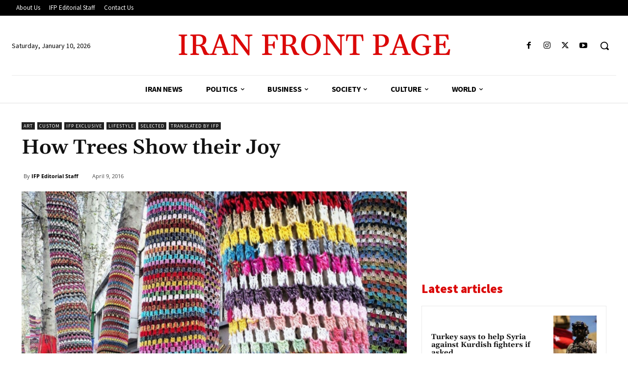

--- FILE ---
content_type: text/html; charset=utf-8
request_url: https://www.google.com/recaptcha/api2/aframe
body_size: 270
content:
<!DOCTYPE HTML><html><head><meta http-equiv="content-type" content="text/html; charset=UTF-8"></head><body><script nonce="j_X15Z7GdjpDLlXdBUR-Zg">/** Anti-fraud and anti-abuse applications only. See google.com/recaptcha */ try{var clients={'sodar':'https://pagead2.googlesyndication.com/pagead/sodar?'};window.addEventListener("message",function(a){try{if(a.source===window.parent){var b=JSON.parse(a.data);var c=clients[b['id']];if(c){var d=document.createElement('img');d.src=c+b['params']+'&rc='+(localStorage.getItem("rc::a")?sessionStorage.getItem("rc::b"):"");window.document.body.appendChild(d);sessionStorage.setItem("rc::e",parseInt(sessionStorage.getItem("rc::e")||0)+1);localStorage.setItem("rc::h",'1768088526958');}}}catch(b){}});window.parent.postMessage("_grecaptcha_ready", "*");}catch(b){}</script></body></html>